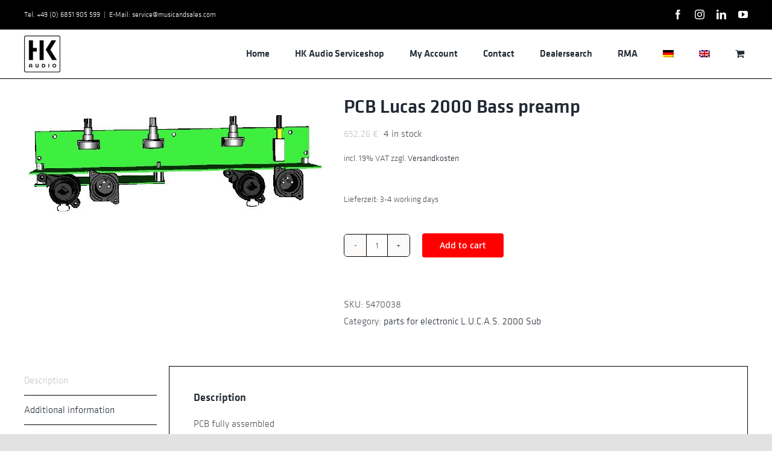

--- FILE ---
content_type: text/html; charset=UTF-8
request_url: https://servicehkaudio.com/wp-admin/admin-ajax.php
body_size: -106
content:
{"success":true,"id":"12461","price":"<span class=\"woocommerce-Price-amount amount\"><bdi>652,26&nbsp;<span class=\"woocommerce-Price-currencySymbol\">&euro;<\/span><\/bdi><\/span>","price_value":"652,26","totals":"<span class=\"woocommerce-Price-amount amount\"><bdi>652,26&nbsp;<span class=\"woocommerce-Price-currencySymbol\">&euro;<\/span><\/bdi><\/span>"}